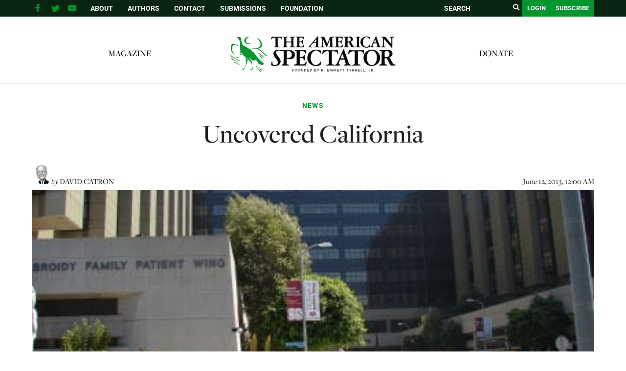

--- FILE ---
content_type: text/html; charset=utf-8
request_url: https://www.google.com/recaptcha/api2/aframe
body_size: 266
content:
<!DOCTYPE HTML><html><head><meta http-equiv="content-type" content="text/html; charset=UTF-8"></head><body><script nonce="-htwX2dEKV0vaOydMyFTcw">/** Anti-fraud and anti-abuse applications only. See google.com/recaptcha */ try{var clients={'sodar':'https://pagead2.googlesyndication.com/pagead/sodar?'};window.addEventListener("message",function(a){try{if(a.source===window.parent){var b=JSON.parse(a.data);var c=clients[b['id']];if(c){var d=document.createElement('img');d.src=c+b['params']+'&rc='+(localStorage.getItem("rc::a")?sessionStorage.getItem("rc::b"):"");window.document.body.appendChild(d);sessionStorage.setItem("rc::e",parseInt(sessionStorage.getItem("rc::e")||0)+1);localStorage.setItem("rc::h",'1769555962978');}}}catch(b){}});window.parent.postMessage("_grecaptcha_ready", "*");}catch(b){}</script></body></html>